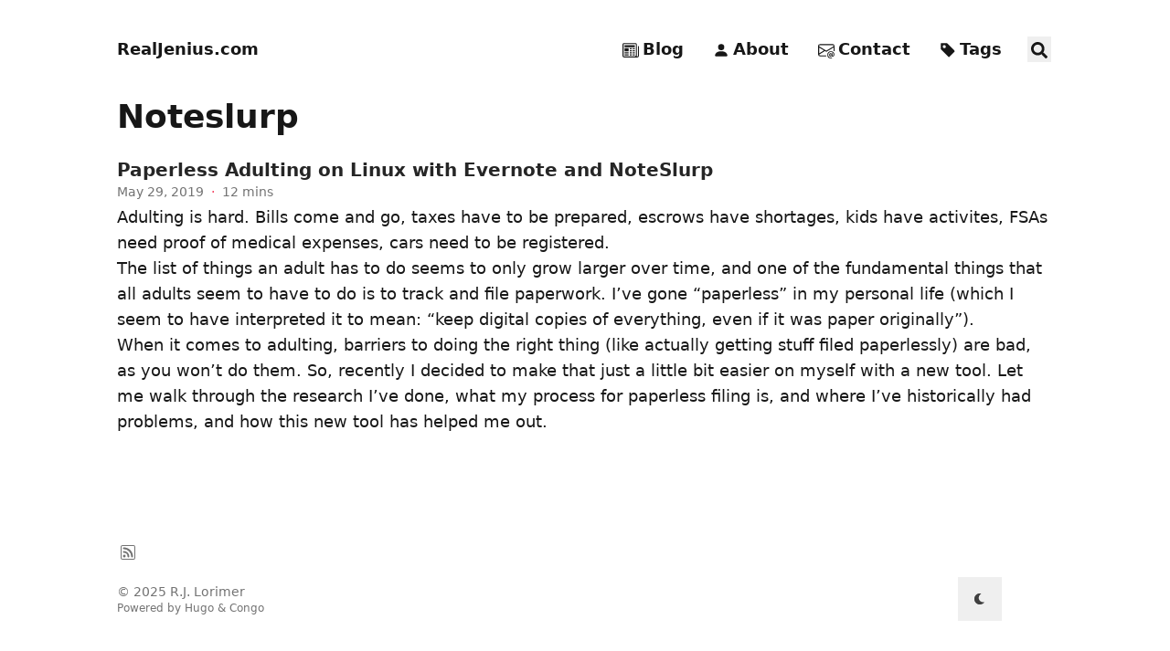

--- FILE ---
content_type: text/html; charset=utf-8
request_url: https://realjenius.com/tags/noteslurp/
body_size: 5954
content:







<!doctype html>
<html
  lang="en"
  dir="ltr"
  class="scroll-smooth"
  data-default-appearance="light"
  data-auto-appearance="true"
><head>
  <meta charset="utf-8" />
  <meta name="viewport" content="width=device-width, initial-scale=1.0" />
  <meta name="theme-color" content="#FFFFFF" />
  
  <title>Noteslurp &middot; RealJenius.com</title>
    <meta name="title" content="Noteslurp &middot; RealJenius.com" />
  
  
  
  
  
  <script type="caa5b2f6fc163b9d019930c2-text/javascript" src="https://realjenius.com/js/appearance.min.8a082f81b27f3cb2ee528df0b0bdc39787034cf2cc34d4669fbc9977c929023c.js" integrity="sha256-iggvgbJ/PLLuUo3wsL3Dl4cDTPLMNNRmn7yZd8kpAjw="></script>
  
  
  
  
  
  
  
  
  <link
    type="text/css"
    rel="stylesheet"
    href="https://realjenius.com/css/main.bundle.min.6779cd2fec286a735a8002f7ec13d537d9423fa05d6dc37dab71a6750c5fc5ad.css"
    integrity="sha256-Z3nNL&#43;woanNagAL37BPVN9lCP6BdbcN9q3GmdQxfxa0="
  />
  
    
    
    
  
  
  
    
    
  
  
  
  
    
    <script defer type="caa5b2f6fc163b9d019930c2-text/javascript" id="script-bundle" src="https://realjenius.com/js/main.bundle.min.0b250a079f6c2f7d0e03d1f0aa1308acb88137e3caebe1268f7478f0c87c5bf8.js" integrity="sha256-CyUKB59sL30OA9HwqhMIrLiBN&#43;PK6&#43;Emj3R48Mh8W/g=" data-copy="Copy" data-copied="Copied"></script>
  
  
  <meta
    name="description"
    content="
      
        
      
    "
  />
  
  
    <meta name="robots" content="all" />
  
  
  
    <link rel="canonical" href="https://realjenius.com/tags/noteslurp/" />
  
  <link rel="alternate" type="application/rss+xml" href="https://realjenius.com/tags/noteslurp/index.xml" title="RealJenius.com" />
  
  
    <link rel="apple-touch-icon" sizes="180x180" href="/apple-touch-icon.png" />
    <link rel="icon" type="image/png" sizes="32x32" href="/favicon-32x32.png" />
    <link rel="icon" type="image/png" sizes="16x16" href="/favicon-16x16.png" />
    <link rel="manifest" href="/site.webmanifest" />
  
  
  
  
  
  
  
  
  <meta property="og:url" content="https://realjenius.com/tags/noteslurp/">
  <meta property="og:site_name" content="RealJenius.com">
  <meta property="og:title" content="Noteslurp">
  <meta property="og:locale" content="en">
  <meta property="og:type" content="website">

  
  <meta name="twitter:card" content="summary">
  <meta name="twitter:title" content="Noteslurp">

  
  

  
  
    <meta name="author" content="R.J. Lorimer" />
  
  
    
      <link href="mailto:rj@realjenius.com" rel="me" />
    
      <link href="https://hachyderm.io/@realjenius" rel="me" />
    
      <link href="https://github.com/realjenius" rel="me" />
    
      <link href="https://linkedin.com/in/rjlorimer" rel="me" />
    
  
  
  







  
  
  
  
  
  


  
  
</head>
<body
    class="m-auto flex h-screen max-w-7xl flex-col bg-neutral px-6 text-lg leading-7 text-neutral-900 dark:bg-neutral-800 dark:text-neutral sm:px-14 md:px-24 lg:px-32"
  >
    <div id="the-top" class="absolute flex self-center">
      <a
        class="-translate-y-8 rounded-b-lg bg-primary-200 px-3 py-1 text-sm focus:translate-y-0 dark:bg-neutral-600"
        href="#main-content"
        ><span class="pe-2 font-bold text-primary-600 dark:text-primary-400">&darr;</span
        >Skip to main content</a
      >
    </div>
    
    
      <header class="py-6 font-semibold text-neutral-900 dark:text-neutral sm:py-10 print:hidden">
  <nav class="flex items-start justify-between sm:items-center">
    
    <div class="flex flex-row items-center">
      
  <a
    class="decoration-primary-500 hover:underline hover:decoration-2 hover:underline-offset-2"
    rel="me"
    href="/"
    >RealJenius.com</a
  >

    </div>
    
    
      <ul class="flex list-none flex-col text-end sm:flex-row">
        
          
            
            <li class="group mb-1 sm:mb-0 sm:me-7 sm:last:me-0.5">
              
                <a
                  href="/"
                  title="RealJenius.com"
                  
                  >
                    <span
                      class="group-dark:hover:text-primary-400 transition-colors group-hover:text-primary-600"
                    ><span class="icon relative inline-block px-1 align-text-bottom"><svg xmlns="http://www.w3.org/2000/svg" width="16" height="16" fill="currentColor" class="bi bi-newspaper" viewBox="0 0 16 16">
  <path d="M0 2.5A1.5 1.5 0 0 1 1.5 1h11A1.5 1.5 0 0 1 14 2.5v10.528c0 .3-.05.654-.238.972h.738a.5.5 0 0 0 .5-.5v-9a.5.5 0 0 1 1 0v9a1.5 1.5 0 0 1-1.5 1.5H1.497A1.497 1.497 0 0 1 0 13.5v-11zM12 14c.37 0 .654-.211.853-.441.092-.106.147-.279.147-.531V2.5a.5.5 0 0 0-.5-.5h-11a.5.5 0 0 0-.5.5v11c0 .278.223.5.497.5H12z"/>
  <path d="M2 3h10v2H2V3zm0 3h4v3H2V6zm0 4h4v1H2v-1zm0 2h4v1H2v-1zm5-6h2v1H7V6zm3 0h2v1h-2V6zM7 8h2v1H7V8zm3 0h2v1h-2V8zm-3 2h2v1H7v-1zm3 0h2v1h-2v-1zm-3 2h2v1H7v-1zm3 0h2v1h-2v-1z"/>
</svg></span></span><span
                      class="decoration-primary-500 group-hover:underline group-hover:decoration-2 group-hover:underline-offset-2"
                      >Blog</span
                    >
                  </a
                >
              
            </li>
          
            
            <li class="group mb-1 sm:mb-0 sm:me-7 sm:last:me-0.5">
              
                <a
                  href="/about/"
                  title="About Me"
                  
                  >
                    <span
                      class="group-dark:hover:text-primary-400 transition-colors group-hover:text-primary-600"
                    ><span class="icon relative inline-block px-1 align-text-bottom"><svg xmlns="http://www.w3.org/2000/svg" width="16" height="16" fill="currentColor" class="bi bi-person-fill" viewBox="0 0 16 16">
  <path d="M3 14s-1 0-1-1 1-4 6-4 6 3 6 4-1 1-1 1H3Zm5-6a3 3 0 1 0 0-6 3 3 0 0 0 0 6Z"/>
</svg></span></span><span
                      class="decoration-primary-500 group-hover:underline group-hover:decoration-2 group-hover:underline-offset-2"
                      >About</span
                    >
                  </a
                >
              
            </li>
          
            
            <li class="group mb-1 sm:mb-0 sm:me-7 sm:last:me-0.5">
              
                <a
                  href="/contact/"
                  title="Contact Me"
                  
                  >
                    <span
                      class="group-dark:hover:text-primary-400 transition-colors group-hover:text-primary-600"
                    ><span class="icon relative inline-block px-1 align-text-bottom"><svg xmlns="http://www.w3.org/2000/svg" width="16" height="16" fill="currentColor" class="bi bi-envelope-at" viewBox="0 0 16 16">
  <path d="M2 2a2 2 0 0 0-2 2v8.01A2 2 0 0 0 2 14h5.5a.5.5 0 0 0 0-1H2a1 1 0 0 1-.966-.741l5.64-3.471L8 9.583l7-4.2V8.5a.5.5 0 0 0 1 0V4a2 2 0 0 0-2-2H2Zm3.708 6.208L1 11.105V5.383l4.708 2.825ZM1 4.217V4a1 1 0 0 1 1-1h12a1 1 0 0 1 1 1v.217l-7 4.2-7-4.2Z"/>
  <path d="M14.247 14.269c1.01 0 1.587-.857 1.587-2.025v-.21C15.834 10.43 14.64 9 12.52 9h-.035C10.42 9 9 10.36 9 12.432v.214C9 14.82 10.438 16 12.358 16h.044c.594 0 1.018-.074 1.237-.175v-.73c-.245.11-.673.18-1.18.18h-.044c-1.334 0-2.571-.788-2.571-2.655v-.157c0-1.657 1.058-2.724 2.64-2.724h.04c1.535 0 2.484 1.05 2.484 2.326v.118c0 .975-.324 1.39-.639 1.39-.232 0-.41-.148-.41-.42v-2.19h-.906v.569h-.03c-.084-.298-.368-.63-.954-.63-.778 0-1.259.555-1.259 1.4v.528c0 .892.49 1.434 1.26 1.434.471 0 .896-.227 1.014-.643h.043c.118.42.617.648 1.12.648Zm-2.453-1.588v-.227c0-.546.227-.791.573-.791.297 0 .572.192.572.708v.367c0 .573-.253.744-.564.744-.354 0-.581-.215-.581-.8Z"/>
</svg></span></span><span
                      class="decoration-primary-500 group-hover:underline group-hover:decoration-2 group-hover:underline-offset-2"
                      >Contact</span
                    >
                  </a
                >
              
            </li>
          
            
            <li class="group mb-1 sm:mb-0 sm:me-7 sm:last:me-0.5">
              
                <a
                  href="/tags/"
                  title="Tags"
                  
                  >
                    <span
                      class="group-dark:hover:text-primary-400 transition-colors group-hover:text-primary-600"
                    ><span class="icon relative inline-block px-1 align-text-bottom"><svg xmlns="http://www.w3.org/2000/svg" width="16" height="16" fill="currentColor" class="bi bi-tag-fill" viewBox="0 0 16 16">
  <path d="M2 1a1 1 0 0 0-1 1v4.586a1 1 0 0 0 .293.707l7 7a1 1 0 0 0 1.414 0l4.586-4.586a1 1 0 0 0 0-1.414l-7-7A1 1 0 0 0 6.586 1H2zm4 3.5a1.5 1.5 0 1 1-3 0 1.5 1.5 0 0 1 3 0z"/>
</svg></span></span><span
                      class="decoration-primary-500 group-hover:underline group-hover:decoration-2 group-hover:underline-offset-2"
                      >Tags</span
                    >
                  </a
                >
              
            </li>
          
            
            <li class="group mb-1 sm:mb-0 sm:me-7 sm:last:me-0.5">
              
                
                
                  <button
                    id="search-button-1"
                    title="Search (/)"
                  >
                    
                      <span
                        class="group-dark:hover:text-primary-400 transition-colors group-hover:text-primary-600"
                      ><span class="icon relative inline-block px-1 align-text-bottom"><svg aria-hidden="true" focusable="false" data-prefix="fas" data-icon="search" class="svg-inline--fa fa-search fa-w-16" role="img" xmlns="http://www.w3.org/2000/svg" viewBox="0 0 512 512"><path fill="currentColor" d="M505 442.7L405.3 343c-4.5-4.5-10.6-7-17-7H372c27.6-35.3 44-79.7 44-128C416 93.1 322.9 0 208 0S0 93.1 0 208s93.1 208 208 208c48.3 0 92.7-16.4 128-44v16.3c0 6.4 2.5 12.5 7 17l99.7 99.7c9.4 9.4 24.6 9.4 33.9 0l28.3-28.3c9.4-9.4 9.4-24.6.1-34zM208 336c-70.7 0-128-57.2-128-128 0-70.7 57.2-128 128-128 70.7 0 128 57.2 128 128 0 70.7-57.2 128-128 128z"/></svg>
</span></span><span
                        class="decoration-primary-500 group-hover:underline group-hover:decoration-2 group-hover:underline-offset-2"
                        ></span
                      >
                    
                  </button>
                
              
            </li>
          
          
        
      </ul>
    
  </nav>
</header>

    
    <div class="relative flex grow flex-col">
      <main id="main-content" class="grow">
        
  
  <header>
    
    <h1 class="mt-0 text-4xl font-extrabold text-neutral-900 dark:text-neutral">Noteslurp</h1>
  </header>
  <section
    class="mt-0 prose flex max-w-full flex-col dark:prose-invert lg:flex-row"
  >
    
    <div class="min-h-0 min-w-0 max-w-prose grow">
      
    </div>
  </section>
  
    <section>
      
        
          <article class="flex flex-row mt-6 max-w-full">
    <div>
        <h3 class="flex items-center text-xl font-semibold">
            
            <a
                    class="text-neutral-800 decoration-primary-500 hover:underline hover:underline-offset-2 dark:text-neutral"
                    href="/2019/05/29/paperless-noteslurp/"
            >Paperless Adulting on Linux with Evernote and NoteSlurp</a
            >
            
            
            
        </h3>
        <div class="text-sm text-neutral-500 dark:text-neutral-400">
            







  

  
  
    
  

  

  

  
    
  

  


  <div class="flex flex-row flex-wrap items-center">
    
    
      <time datetime="2019-05-29 00:00:00 &#43;0000 UTC">May 29, 2019</time><span class="px-2 text-primary-500">&middot;</span><span title="Reading time">12 mins</span>
    

    
    
  </div>

  
  


        </div>
        
        <div class="py-1 dark:prose-invert">
            <p>Adulting is hard. Bills come and go, taxes have to be prepared, escrows have shortages, kids have activites, FSAs need proof of medical expenses, cars need to be registered.</p>
<p>The list of things an adult has to do seems to only grow larger over time, and one of the fundamental things that all adults seem to have to do is to track and file paperwork. I&rsquo;ve gone &ldquo;paperless&rdquo; in my personal life (which I seem to have interpreted it to mean: &ldquo;keep digital copies of everything, even if it was paper originally&rdquo;).</p>
<p>When it comes to adulting, barriers to doing the right thing (like actually getting stuff filed paperlessly) are bad, as you won&rsquo;t do them. So, recently I decided to make that just a little bit easier on myself with a new tool. Let me walk through the research I&rsquo;ve done, what my process for paperless filing is, and where I&rsquo;ve historically had problems, and how this new tool has helped me out.</p>
        </div>
        
    </div>
</article>
        
      
    </section>
    

  

      </main>
      
        <div
          class="pointer-events-none absolute bottom-0 end-0 top-[100vh] w-12"
          id="to-top"
          hidden="true"
        >
          <a
            href="#the-top"
            class="pointer-events-auto sticky top-[calc(100vh-5.5rem)] flex h-12 w-12 items-center justify-center rounded-full bg-neutral/50 text-xl text-neutral-700 backdrop-blur hover:text-primary-600 dark:bg-neutral-800/50 dark:text-neutral dark:hover:text-primary-400"
            aria-label="Scroll to top"
            title="Scroll to top"
          >
            &uarr;
          </a>
        </div>
      <footer class="py-10 print:hidden">
  
  
    <nav class="pb-4 text-base font-medium text-neutral-500 dark:text-neutral-400">
      <ul class="flex list-none flex-col sm:flex-row">
        
          
          <li class="group mb-1 text-end sm:mb-0 sm:me-7 sm:last:me-0">
            
              <a
                href="/index.xml"
                title=""
                
                >
                  <span
                    class="group-dark:hover:text-primary-400 transition-colors group-hover:text-primary-600"
                  ><span class="icon relative inline-block px-1 align-text-bottom"><svg xmlns="http://www.w3.org/2000/svg" width="16" height="16" fill="currentColor" class="bi bi-rss" viewBox="0 0 16 16">
  <path d="M14 1a1 1 0 0 1 1 1v12a1 1 0 0 1-1 1H2a1 1 0 0 1-1-1V2a1 1 0 0 1 1-1h12zM2 0a2 2 0 0 0-2 2v12a2 2 0 0 0 2 2h12a2 2 0 0 0 2-2V2a2 2 0 0 0-2-2H2z"/>
  <path d="M5.5 12a1.5 1.5 0 1 1-3 0 1.5 1.5 0 0 1 3 0zm-3-8.5a1 1 0 0 1 1-1c5.523 0 10 4.477 10 10a1 1 0 1 1-2 0 8 8 0 0 0-8-8 1 1 0 0 1-1-1zm0 4a1 1 0 0 1 1-1 6 6 0 0 1 6 6 1 1 0 1 1-2 0 4 4 0 0 0-4-4 1 1 0 0 1-1-1z"/>
</svg></span></span></a
              >
            
          </li>
        
      </ul>
    </nav>
  
  <div class="flex items-center justify-between">
    <div>
      
      
        <p class="text-sm text-neutral-500 dark:text-neutral-400">
            &copy;
            2025
            R.J. Lorimer
        </p>
      
      
      
        <p class="text-xs text-neutral-500 dark:text-neutral-400">
          
          
          Powered by <a class="hover:underline hover:decoration-primary-400 hover:text-primary-500"
            href="https://gohugo.io/" target="_blank" rel="noopener noreferrer">Hugo</a> &amp; <a class="hover:underline hover:decoration-primary-400 hover:text-primary-500" href="https://github.com/jpanther/congo" target="_blank" rel="noopener noreferrer">Congo</a>
        </p>
      
    </div>
    <div class="flex flex-row items-center">
      
      
      
      
        <div
          class="me-14 cursor-pointer text-sm text-neutral-700 hover:text-primary-600 dark:text-neutral dark:hover:text-primary-400"
        >
          <button id="appearance-switcher-0" type="button" aria-label="appearance switcher">
            <div
              class="flex h-12 w-12 items-center justify-center dark:hidden"
              title="Switch to dark appearance"
            >
              <span class="icon relative inline-block px-1 align-text-bottom"><svg xmlns="http://www.w3.org/2000/svg" viewBox="0 0 512 512"><path fill="currentColor" d="M32 256c0-123.8 100.3-224 223.8-224c11.36 0 29.7 1.668 40.9 3.746c9.616 1.777 11.75 14.63 3.279 19.44C245 86.5 211.2 144.6 211.2 207.8c0 109.7 99.71 193 208.3 172.3c9.561-1.805 16.28 9.324 10.11 16.95C387.9 448.6 324.8 480 255.8 480C132.1 480 32 379.6 32 256z"/></svg>
</span>
            </div>
            <div
              class="hidden h-12 w-12 items-center justify-center dark:flex"
              title="Switch to light appearance"
            >
              <span class="icon relative inline-block px-1 align-text-bottom"><svg xmlns="http://www.w3.org/2000/svg" viewBox="0 0 512 512"><path fill="currentColor" d="M256 159.1c-53.02 0-95.1 42.98-95.1 95.1S202.1 351.1 256 351.1s95.1-42.98 95.1-95.1S309 159.1 256 159.1zM509.3 347L446.1 255.1l63.15-91.01c6.332-9.125 1.104-21.74-9.826-23.72l-109-19.7l-19.7-109c-1.975-10.93-14.59-16.16-23.72-9.824L256 65.89L164.1 2.736c-9.125-6.332-21.74-1.107-23.72 9.824L121.6 121.6L12.56 141.3C1.633 143.2-3.596 155.9 2.736 164.1L65.89 256l-63.15 91.01c-6.332 9.125-1.105 21.74 9.824 23.72l109 19.7l19.7 109c1.975 10.93 14.59 16.16 23.72 9.824L256 446.1l91.01 63.15c9.127 6.334 21.75 1.107 23.72-9.822l19.7-109l109-19.7C510.4 368.8 515.6 356.1 509.3 347zM256 383.1c-70.69 0-127.1-57.31-127.1-127.1c0-70.69 57.31-127.1 127.1-127.1s127.1 57.3 127.1 127.1C383.1 326.7 326.7 383.1 256 383.1z"/></svg>
</span>
            </div>
          </button>
        </div>
      
    </div>
  </div>
  
  
</footer>
<div
  id="search-wrapper"
  class="invisible fixed inset-0 z-50 flex h-screen w-screen cursor-default flex-col bg-neutral-500/50 p-4 backdrop-blur-sm dark:bg-neutral-900/50 sm:p-6 md:p-[10vh] lg:p-[12vh]"
  data-url="https://realjenius.com/"
>
  <div
    id="search-modal"
    class="top-20 mx-auto flex min-h-0 w-full max-w-3xl flex-col rounded-md border border-neutral-200 bg-neutral shadow-lg dark:border-neutral-700 dark:bg-neutral-800"
  >
    <header class="relative z-10 flex flex-none items-center justify-between px-2">
      <form class="flex min-w-0 flex-auto items-center">
        <div class="flex h-8 w-8 items-center justify-center text-neutral-400">
          <span class="icon relative inline-block px-1 align-text-bottom"><svg aria-hidden="true" focusable="false" data-prefix="fas" data-icon="search" class="svg-inline--fa fa-search fa-w-16" role="img" xmlns="http://www.w3.org/2000/svg" viewBox="0 0 512 512"><path fill="currentColor" d="M505 442.7L405.3 343c-4.5-4.5-10.6-7-17-7H372c27.6-35.3 44-79.7 44-128C416 93.1 322.9 0 208 0S0 93.1 0 208s93.1 208 208 208c48.3 0 92.7-16.4 128-44v16.3c0 6.4 2.5 12.5 7 17l99.7 99.7c9.4 9.4 24.6 9.4 33.9 0l28.3-28.3c9.4-9.4 9.4-24.6.1-34zM208 336c-70.7 0-128-57.2-128-128 0-70.7 57.2-128 128-128 70.7 0 128 57.2 128 128 0 70.7-57.2 128-128 128z"/></svg>
</span>
        </div>
        <input
          type="search"
          id="search-query"
          class="mx-1 flex h-12 flex-auto appearance-none bg-transparent focus:outline-dotted focus:outline-2 focus:outline-transparent"
          placeholder="Search"
          tabindex="0"
        />
      </form>
      <button
        id="close-search-button"
        class="flex h-8 w-8 items-center justify-center text-neutral-700 hover:text-primary-600 dark:text-neutral dark:hover:text-primary-400"
        title="Close (Esc)"
      >
        <span class="icon relative inline-block px-1 align-text-bottom"><svg xmlns="http://www.w3.org/2000/svg" viewBox="0 0 320 512"><path fill="currentColor" d="M310.6 361.4c12.5 12.5 12.5 32.75 0 45.25C304.4 412.9 296.2 416 288 416s-16.38-3.125-22.62-9.375L160 301.3L54.63 406.6C48.38 412.9 40.19 416 32 416S15.63 412.9 9.375 406.6c-12.5-12.5-12.5-32.75 0-45.25l105.4-105.4L9.375 150.6c-12.5-12.5-12.5-32.75 0-45.25s32.75-12.5 45.25 0L160 210.8l105.4-105.4c12.5-12.5 32.75-12.5 45.25 0s12.5 32.75 0 45.25l-105.4 105.4L310.6 361.4z"/></svg>
</span>
      </button>
    </header>
    <section class="flex-auto overflow-auto px-2">
      <ul id="search-results">
        
      </ul>
    </section>
  </div>
</div>

    </div>
  <script src="/cdn-cgi/scripts/7d0fa10a/cloudflare-static/rocket-loader.min.js" data-cf-settings="caa5b2f6fc163b9d019930c2-|49" defer></script><script defer src="https://static.cloudflareinsights.com/beacon.min.js/vcd15cbe7772f49c399c6a5babf22c1241717689176015" integrity="sha512-ZpsOmlRQV6y907TI0dKBHq9Md29nnaEIPlkf84rnaERnq6zvWvPUqr2ft8M1aS28oN72PdrCzSjY4U6VaAw1EQ==" data-cf-beacon='{"version":"2024.11.0","token":"957b0fccc1c44f389c9b80e67778c2f6","r":1,"server_timing":{"name":{"cfCacheStatus":true,"cfEdge":true,"cfExtPri":true,"cfL4":true,"cfOrigin":true,"cfSpeedBrain":true},"location_startswith":null}}' crossorigin="anonymous"></script>
</body>
</html>
